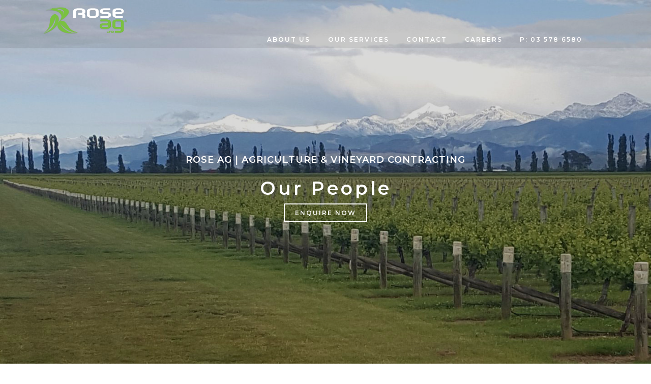

--- FILE ---
content_type: text/html; charset=utf-8
request_url: https://www.roseag.co.nz/about-us/our-people/
body_size: 3785
content:
<!DOCTYPE html>
<!--[if IE 9]> <html lang="en" class="ie9"> <![endif]-->
<!--[if !IE]><!-->
<html lang="en">
<!--<![endif]--><head>
			
<base href="https://www.roseag.co.nz/" />
<TITLE>Our People | About Us | Rose Ag</TITLE>
<META NAME="keywords" CONTENT="Rose Ag, agriculture contracting, Blenheim, Marlborough, agriculture and vineyard contracting, agriculture contracting, agriculture harvesting, agriculture planting, agriculture groundwork, vineyard harvesting">
<META NAME="description" CONTENT="Dedicated agriculture contracting services in Marlborough. Call us today on 03 578 6580.">
<META PROPERTY="og:site_name" CONTENT="Rose Ag" />
<META PROPERTY="og:title" CONTENT="Our People" />
<META PROPERTY="og:description" CONTENT="Dedicated agriculture contracting services in Marlborough. Call us today on 03 578 6580." />
<META PROPERTY="og:url" CONTENT="https://www.roseag.co.nz/about-us/our-people/" />
<META property="og:type" content="website" />
<meta http-equiv="Content-Type" content="text/html; charset=UTF-8">
<meta name="viewport" content="width=device-width, initial-scale=1, maximum-scale=1, user-scalable=0">
<!--[if IE]><meta http-equiv='X-UA-Compatible' content='IE=edge,chrome=1'><![endif]-->
<!-- CSS -->
<link rel="stylesheet" href="//maxcdn.bootstrapcdn.com/bootstrap/3.3.1/css/bootstrap.min.css">
<link href="uploads/css/roseag_style.css" rel="stylesheet" type="text/css" />
<link href="uploads/css/plugin/animate.css" rel="stylesheet" type="text/css" />
<!-- ICOMOON -->
<link rel="stylesheet" href="//i.icomoon.io/public/903514ff28/Rose/style.css">
<link rel="preconnect" href="https://fonts.gstatic.com">
<link href="https://fonts.googleapis.com/css2?family=Montserrat:wght@300;400;600&display=swap" rel="stylesheet">
<link rel="shortcut icon" href="favicon.ico">
<link rel="apple-touch-icon" href="apple-touch-icon.png" />
<link rel="apple-touch-icon" sizes="76x76" href="apple-touch-icon-76x76.png" />
<link rel="apple-touch-icon" sizes="120x120" href="apple-touch-icon-120x120.png" />
<link rel="apple-touch-icon" sizes="152x152" href="apple-touch-icon-152x152.png" />
<link rel="apple-touch-icon" sizes="180x180" href="apple-touch-icon-180x180.png" />



	<link rel="stylesheet" type="text/css" href="https://www.roseag.co.nz/tmp/cache/stylesheet_combined_983a8d64d2ee843df275c4b59958e553.css" />

</head><body>
	

<div id="fb-root"></div>
<script>(function(d, s, id) {
  var js, fjs = d.getElementsByTagName(s)[0];
  if (d.getElementById(id)) return;
  js = d.createElement(s); js.id = id;
  js.src = 'https://connect.facebook.net/en_US/sdk.js#xfbml=1&version=v3.2';
  fjs.parentNode.insertBefore(js, fjs);
}(document, 'script', 'facebook-jssdk'));</script> 


<!-- Preloader -->

<div id="preloader">
  <div class="loader" id="loader">
    <div class="loader-img"></div>
  </div>
</div>

<!-- End Preloader --> 

<!-- Site Wraper -->

<div class="wrapper"> 
  
  <!-- Header -->
  
  <header id="header" class="header ">
    <div class="container header-inner"> 
      
      <!-- Logo -->
      
      <div class="logo"> <a title="Rose Ag" href="https://www.roseag.co.nz/"> <img class="logo-dark" src="uploads/images/structure/roseag-logo-dark.png" alt="Rose Ag" /> <img class="logo-light" src="uploads/images/structure/roseag-logo-light.png" alt="Rose Ag" /> </a> </div>
      
      <!-- End Logo --> 
      
      <!-- Mobile Navbar Icon -->
      
      <div class="nav-mobile nav-bar-icon"> <span></span> </div>
      
      <!-- End Mobile Navbar Icon --> 
      
      <!-- Navbar Navigation -->
             
      <div class="nav-menu">
        <ul class="nav-menu-inner">
		  			<li><a class="menu-has-sub">About Us <i class="icon-arrow-down"></i></a><ul class="sub-dropdown dropdown">
									<li><a href="https://www.roseag.co.nz/about-us/our-story/">Our Story</a></li>
					<li class="active"><a href="https://www.roseag.co.nz/about-us/our-people/">Our People</a></li>
		
		</ul></li>				<li><a class="menu-has-sub">Our Services <i class="icon-arrow-down"></i></a><ul class="sub-dropdown dropdown">
									<li><a href="https://www.roseag.co.nz/services/vineyard-redevelopment/">Vineyard Redevelopment</a></li>
					<li> <a class="menu-has-sub" href="javascript:void(0)">Spreading <i class="icon-chevron-right"></i></a>
			<ul class="sub-dropdown" style="display: none;">
							<li><a href="https://www.roseag.co.nz/about-fertiliser-spreading/">Lime &amp; Fertiliser Spreading</a></li>
					<li><a href="https://www.roseag.co.nz/variable-rate-spreading/">Variable Rate Spreading</a></li>
					<li><a href="https://www.roseag.co.nz/gps-proof-of-placement/">GPS Proof of placement</a></li>
					<li><a href="https://www.roseag.co.nz/spreadmark-certified-fertiliser-spreading/">Spreadmark Certified</a></li>
		
		</ul></li>				<li><a href="https://www.roseag.co.nz/services/grape-harvesting/">Grape Harvesting</a></li>
					<li><a href="https://www.roseag.co.nz/services/vineyard-services/">Vineyard Services</a></li>
					<li><a href="https://www.roseag.co.nz/services/cartage/">Cartage</a></li>
					<li><a href="https://www.roseag.co.nz/services/groundwork/">Groundwork</a></li>
		
		</ul></li>				<li><a href="https://www.roseag.co.nz/contact/">Contact</a></li>
					<li><a href="https://www.roseag.co.nz/copy-of-our-story/">Careers</a></li>
		
          <li><a class="phoneFix" href="tel:035786580">P: 03 578 6580</a></li>
<li><a title="Facebook" target="_blank" href="https://www.facebook.com/Rose-Ag-Ltd-582631085081809/"><i class="icon-facebook"></i></a></li>          
        </ul>
      </div>
      
      <!-- End Navbar Navigation --> 
      
    </div>
  </header>
  
  <!-- End Header -->
	  
			  
	<section class="inner-intro bg-image  overlay-dark parallax parallax-background1" data-background-img="uploads/images/banners/banner-snow.jpg">
  <div class="container">
    <div class="row title"> <i class="icon-leaf"></i>
      <h5 class="white">Rose Ag | Agriculture &amp; Vineyard Contracting</h5>
      <h2 class="h1 white plus-title">Our People</h2>
      <div><a href="https://www.roseag.co.nz/contact/" Title="Enquire Now" class="btn btn-md btn-white-line">Enquire Now</a></div>
    </div>
  </div>
  
</section>

<!-- End Intro Section --> 

<!--About Section-->

<section id="about" class="wow fadeIn ptb-60 ptb-sm-30">
  <div class="container">
    <div class="row text-center">
      <div class="col-md-8 col-md-offset-2">
        <p class="lead">The team at Rose Ag are not your average agriculture contractors.</p>
        <hr>
      </div>
    </div>
      <div class="row mt-80 mt-sm-30"> 
        <!--Team Gallery-->
        <div class="col-md-12">
          <div class="row text-center">
            <div class="col-md-8 col-md-offset-2">
              <p>Each member of our family team has extensive expertise in the areas of agriculture and vineyard maintenance. This experience was gained from being around this type of work for most of our lives and through ongoing learning and development.</p>
              <h6>Click images for more info.</h6>
            </div>
          </div>
		  <div class="container-grid nf-col-3">
	<div class="row mt-15">
					
				<div class="nf-item spacing">
					<div class="item-box white"> <a title="Tim Rose" href="https://www.roseag.co.nz/about-us/our-people/tim-rose/"> <img alt="Name Here" src="uploads/images/people/Tim-Rose.jpg" class="">
					<div class="item-mask-people">
					<div class="item-caption-people">
					  <h5 class=" white">Tim Rose</h5>
					  <p class="text-color">Director <i class="icon-arrow-right"></i></p>
					</div>
					</div>
					</a></div>
				</div>
								
				<div class="nf-item spacing">
					<div class="item-box white"> <a title="Tracy Rose-Russell" href="https://www.roseag.co.nz/about-us/our-people/tracy-rose-russell/"> <img alt="Name Here" src="uploads/images/people/Tracy-Rose-Russell.jpg" class="">
					<div class="item-mask-people">
					<div class="item-caption-people">
					  <h5 class=" white">Tracy Rose-Russell</h5>
					  <p class="text-color">Operations Manager <i class="icon-arrow-right"></i></p>
					</div>
					</div>
					</a></div>
				</div>
								
				<div class="nf-item spacing">
					<div class="item-box white"> <a title="Vaughan Rose" href="https://www.roseag.co.nz/about-us/our-people/vaughan-rose/"> <img alt="Name Here" src="uploads/images/people/Vaughan-Rose.jpg" class="">
					<div class="item-mask-people">
					<div class="item-caption-people">
					  <h5 class=" white">Vaughan Rose</h5>
					  <p class="text-color">Director <i class="icon-arrow-right"></i></p>
					</div>
					</div>
					</a></div>
				</div>
					
	</div>
</div>
        </div>
        <!--EndTeam Gallery--> 
              </div>
    </div>
  </section>
	
<!-- End About Section-->

<hr>

  <section id="work" class="wow fadeIn ptb-0 ptb-sm-10">
<div class="container-fluid dark-bg ">

  <div class="row">
	<div class="container-grid nf-col-3">
					
			  <div class="nf-item">
				<div class="item-box"> <a class="cbox-gallary1" href="https://www.roseag.co.nz/services/vineyard-redevelopment/" title="Vineyard Redevelopment"> <img class="item-container" src="uploads/images/banners/banner-redevelopment2.jpeg" alt="Vineyard Redevelopment" />
				  <div class="item-mask-home">
					<div class="item-caption-home">
					  <h4 class="white">Vineyard Redevelopment</h4>
					</div>
				  </div>
				  </a> </div>
			  </div>
			 													
				  <div class="nf-item">
					<div class="item-box"> <a class="cbox-gallary1" href="https://www.roseag.co.nz/about-fertiliser-spreading/" title="Lime &amp; Fertiliser Spreading"> <img class="item-container" src="uploads/images/banners/banner-vineyard.jpg" alt="Lime &amp; Fertiliser Spreading" />
					  <div class="item-mask-home">
						<div class="item-caption-home">
						  <h4 class="white">Lime &amp; Fertiliser Spreading</h4>
						</div>
					  </div>
					  </a> </div>
				  </div>
				
								
			  <div class="nf-item">
				<div class="item-box"> <a class="cbox-gallary1" href="https://www.roseag.co.nz/services/grape-harvesting/" title="Grape Harvesting"> <img class="item-container" src="uploads/images/banners/banner_grapeharvesting2.jpg" alt="Grape Harvesting" />
				  <div class="item-mask-home">
					<div class="item-caption-home">
					  <h4 class="white">Grape Harvesting</h4>
					</div>
				  </div>
				  </a> </div>
			  </div>
			 					
			  <div class="nf-item">
				<div class="item-box"> <a class="cbox-gallary1" href="https://www.roseag.co.nz/services/vineyard-services/" title="Vineyard Services"> <img class="item-container" src="uploads/images/banners/banner-vineyard-services2.jpg" alt="Vineyard Services" />
				  <div class="item-mask-home">
					<div class="item-caption-home">
					  <h4 class="white">Vineyard Services</h4>
					</div>
				  </div>
				  </a> </div>
			  </div>
			 					
			  <div class="nf-item">
				<div class="item-box"> <a class="cbox-gallary1" href="https://www.roseag.co.nz/services/cartage/" title="Cartage"> <img class="item-container" src="uploads/images/banners/banner-cartage.jpg" alt="Cartage" />
				  <div class="item-mask-home">
					<div class="item-caption-home">
					  <h4 class="white">Cartage</h4>
					</div>
				  </div>
				  </a> </div>
			  </div>
			 					
			  <div class="nf-item">
				<div class="item-box"> <a class="cbox-gallary1" href="https://www.roseag.co.nz/services/groundwork/" title="Groundwork"> <img class="item-container" src="uploads/images/banners/banner-groundwork2.jpeg" alt="Groundwork" />
				  <div class="item-mask-home">
					<div class="item-caption-home">
					  <h4 class="white">Groundwork</h4>
					</div>
				  </div>
				  </a> </div>
			  </div>
			 						 
	</div>
  </div>
</div>
</section>
  <!-- CTA Section -->
  
  <section id="statement" class="ptb-80 ptb-sm-30 dark-bg">
    <div class="container text-center">
      <div class="row">
        <div class="col-md-8 col-md-offset-2">
          <h3>Contact us today for a consultation</h3>
          <p class="light lead"> We welcome hearing from you to discuss the work required on your property.
Our team can discuss the specifics with you, as we recognise each job needs to be customised to our client’s needs.
Let us create a solution for you. </p>
          <div class="spacer-15"></div>
          <a href="https://www.roseag.co.nz/contact/" target="_blank" title="Title here" class="cbox-iframe btn btn-md btn-white-line block-xs">Enquire Now</a> </div>
      </div>
    </div>
  </section>
  <!-- End CTA Section -->  
  <!-- FOOTER -->
    
  <footer class="footer pt-60">
    <div class="container"> 
      
      <!--Footer Info -->
      
      <div class="row footer-info mb-25 text-center">
        <div class="col-md-4 col-sm-6 col-xs-12 mb-sm-30">
          <h5><i class="icon-location"></i> ADDRESS</h5>
          <p>41 St Leonards Rd, Blenheim, Marlborough 7271<br />
          </p>
        </div>
        <div class="col-md-4 col-sm-6 col-xs-12 mb-sm-30">
          <h5><i class="icon-phone"></i> CALL US</h5>
          <ul>
            <li><a title="Call us" href="tel:035786580" class="phoneFix">03 578 6580</a></li>
          </ul>
        </div>
        <div class="col-md-4 col-sm-6 col-xs-12 mb-sm-30">
          <h5><i class="icon-envelope1"></i> EMAIL</h5>
          <ul>
            <li><a href="mailto:tracy@roseag.co.nz">tracy@roseag.co.nz</a></li>
          </ul>
        </div>
      </div>
      
      <!-- End Footer Info --> 
      
    </div>
    <hr />
    
    <!-- Copyright Bar -->
    
    <div class="copyright ptb-60">
      <div class="container">
        <p> &copy; 2026 <a href="http://www.roseag.co.nz/" title="RoeseAg"><b>RoseAg</b></a> | website by <a target="_blank" title="Website by Beacon Hill Design" href="http://www.beaconhilldesign.co.nz">Beacon Hill Design</a> </p>
      </div>
    </div>
    
    <!-- End Copyright Bar --> 
    
  </footer>
  
  <!-- END FOOTER --> 
  
  <!-- Scroll Top --> 
  
  <a class="scroll-top"> <i class="icon-arrow-up"></i> </a> 
  
  <!-- End Scroll Top --> 
  
</div>
<!--/wrapper--> 

<!-- JS --> 

<script src="https://code.jquery.com/jquery-1.11.2.min.js"   integrity="sha256-Ls0pXSlb7AYs7evhd+VLnWsZ/AqEHcXBeMZUycz/CcA="   crossorigin="anonymous"></script> 
<script src="uploads/js/plugin/jquery.easing.js" ></script> 
<script src="//maxcdn.bootstrapcdn.com/bootstrap/3.3.1/js/bootstrap.min.js"></script> 
<script src="uploads/js/plugin/jquery.stellar.min.js" ></script> 
<script src="uploads/js/plugin/wow.min.js" ></script> 
<script src="uploads/js/plugin/owl.carousel.min.js" ></script> 
<script src="uploads/js/plugin/isotope.pkgd.min.js" ></script> 
<script src="uploads/js/plugin/masonry.pkgd.min.js" ></script> 
<script src="uploads/js/plugin/imagesloaded.pkgd.min.js" ></script> 
<script src="uploads/js/plugin/sidebar-menu.js" ></script> 
<script src="uploads/js/theme.js" ></script> 
<script src="uploads/js/navigation.js" ></script> 
<script src="uploads/js/plugin/jquery.simple-text-rotator.min.js" ></script>  
</body>
</html>

--- FILE ---
content_type: text/css
request_url: https://www.roseag.co.nz/tmp/cache/stylesheet_combined_983a8d64d2ee843df275c4b59958e553.css
body_size: -186
content:
/* cmsms stylesheet: editor modified: 12/17/18 17:18:40 */
/* editro styles */


--- FILE ---
content_type: application/javascript
request_url: https://www.roseag.co.nz/uploads/js/plugin/sidebar-menu.js
body_size: 240
content:

// ==============================================
// Right Sidemenu Bar
// ==============================================
$(document).ready(function () {
    $menuSidebar = $('.pushmenu-right');
    $menusidebarNav = $('.menu-sidebar-list-icon');
    $menuSidebarclose = $('#menu-sidebar-close-icon');

    //sidebar menu navigation icon toggle
    $menusidebarNav.click(function () {
        $(this).toggleClass('active');
        $('.pushmenu-push').toggleClass('pushmenu-push-toleft pushmenu-active');
        $menuSidebar.toggleClass('pushmenu-open');


    });

    //sidebar menu close icon
    $menuSidebarclose.click(function () {
        $menusidebarNav.removeClass('active');
        $('.pushmenu-push').removeClass('pushmenu-push-toleft');
        $menuSidebar.removeClass('pushmenu-open');

    });

    //Window Click Sidemenu Hide
    $('html').click(function (sMenuOutsite) {
        // Then find a target: element you clicked on.
        var target = $(sMenuOutsite.target);

        // Close your sidebar only if you clicked outside of this sidebar:
        if ((target.closest($menusidebarNav).length === 0) && (target.closest($menuSidebarclose).length === 0) && (target.closest('.pushmenu').length === 0)) {
            $menusidebarNav.removeClass('active');
            $('.pushmenu-push').removeClass('pushmenu-push-toleft');
            $menuSidebar.removeClass('pushmenu-open')
        }
    });

    if ($(document).find('#pushmenu-right').hasClass('pushmenu')) {
        $('body').addClass('pushmenu-push pushmenu-push-left');
        $('body').removeClass('pushmenu-push-right');
    }

});

// ==============================================
// Left Sidemenu Bar
// ==============================================

$(document).ready(function () {
    $menuLeftSidebar = $('.pushmenu-left');
    $menuLeftsidebarNav = $('#menu-left-sidebar-list-icon');
    $menuLeftSidebarclose = $('#menu-left-sidebar-close-icon');

    //sidebar menu navigation icon toggle
    $menuLeftsidebarNav.click(function () {
        $(this).toggleClass('active');
        $('.pushmenu-push').toggleClass('pushmenu-push-toright pushmenu-active');
        $menuLeftSidebar.toggleClass('pushmenu-open');


    });

    //sidebar menu close icon
    $menuLeftSidebarclose.click(function () {
        $menuLeftsidebarNav.removeClass('active');
        $('.pushmenu-push').removeClass('pushmenu-push-toright');
        $menuLeftSidebar.removeClass('pushmenu-open');

    });

    //Window Click Sidemenu Hide
    $('html').click(function (sMenuOutsite) {
        // Then find a target: element you clicked on.
        var target = $(sMenuOutsite.target);

        // Close your sidebar only if you clicked outside of this sidebar:
        if ((target.closest($menuLeftsidebarNav).length === 0) && (target.closest($menuLeftSidebarclose).length === 0) && (target.closest('.pushmenu').length === 0)) {
            $menuLeftsidebarNav.removeClass('active');
            $('.pushmenu-push').removeClass('pushmenu-push-toright');
            $menuLeftSidebar.removeClass('pushmenu-open')
        }
    });

    if ($(document).find('.pushmenu-left').hasClass('pushmenu')) {
        $('body').addClass('pushmenu-push pushmenu-push-right');
        $('body').removeClass('pushmenu-push-left');
    }


});



--- FILE ---
content_type: application/javascript
request_url: https://www.roseag.co.nz/uploads/js/theme.js
body_size: 2500
content:


$(function () {
    "use strict";



    $(window).load(function () {

        // SITE PRELOADER                     ||----------- 

        $('#loader').fadeOut();
        $('#preloader').delay(350).fadeOut('slow');
        $('body').delay(350).css({ 'overflow': 'visible' });

        // Portfolio Grid Masonry
        containerGridMasonry();
    })


    // ---------------------------------------------------------------------------------------------------------------------------->
    // GENERAL SCRIPTS FOR ALL PAGES    ||----------- 
    // ---------------------------------------------------------------------------------------------------------------------------->

    $(document).ready(function () {
        stickHeader();
        int_introHeight();
        scroll();
		sliderAll();
        containerGridMasonry();
        scrollCallbackEle();

    });


    $(window).resize(function () {
        stickHeader();
        int_introHeight();
    })


    $(window).scroll(function () {
        stickHeader();
    });





    // ---------------------------------------------------------------------------------------------------------------------------->
    // SCROLL FUNCTIONS   ||-----------
    // ---------------------------------------------------------------------------------------------------------------------------->

    function scroll() {

        // //Click Event to Scroll to Top
        $(window).scroll(function () {
            if ($(this).scrollTop() > 300) {
                $('.scroll-top').fadeIn();
            } else {
                $('.scroll-top').fadeOut();
            }


        });
        $('.scroll-top').click(function () {
            $('html, body').animate({ scrollTop: 0 }, 800);
            return false;
        });

        // Scroll Down Elements
        $('.scroll-down[href^="#"], .scroll-to-target[href^="#"]').on('click', function (e) {
            e.preventDefault();

            var target = this.hash;
            var $target = $(target);

            $('html, body').stop().animate({
                'scrollTop': $target.offset().top
            }, 900, 'swing', function () {
                window.location.hash = target;
            });
        });

    };


    // ---------------------------------------------------------------------------------------------------------------------------->
    // STICKY HEADER FUNCTIONS   ||-----------
    // ---------------------------------------------------------------------------------------------------------------------------->
    function stickHeader() {

        var scrolled = $(window).scrollTop();
        var windHeight = $(window).height();
        if (scrolled > 150) {
            $('.header').addClass('header-prepare');
        } else {
            $('.header').removeClass('header-prepare');
        }

        if (scrolled > 1) {
            $('.header').addClass('header-fixed');
        } else {
            $('.header').removeClass('header-fixed');
        }
    };

    // ----------------------------------------------------------------
    // Intro Height
    // ----------------------------------------------------------------
    function int_introHeight() {
        var windiwHeight = $(window).height();
        // Intro Height
        $('.js-fullscreen-height').css('height', windiwHeight);
    };

    // ----------------------------------------------------------------
    // Backgrounds Image (Slider, Section, etc..)
    // ----------------------------------------------------------------
    var pageSection = $('.slide-bg-image, .bg-image');
    pageSection.each(function (indx) {

        if ($(this).attr("data-background-img")) {
            $(this).css("background-image", "url(" + $(this).data("background-img") + ")");
        }
    });


// ---------------------------------------------------------------------------------------------------------------------------->
    // SLIDER FUNCTIONS   ||-----------
    // ---------------------------------------------------------------------------------------------------------------------------->

    function sliderAll() {

        // fullwidth Slider
        $('.fullwidth-slider').owlCarousel({
            slideSpeed: 400,
            singleItem: true,
			 //lazyLoad:true,
    loop:true,
            autoHeight: true,
			responsive: true,
            navigation: true,  // Show next and prev buttons
            pagination: true,  // Show pagination buttons
            navigationText: ["<i class='icon-angle-left'></i>", "<i class='icon-angle-right'></i>"],

        });

        // Image Slider
        $('.image-slider').owlCarousel({
            navigation: true,  // Show next and prev buttons
            pagination: true,  // Show pagination buttons
            slideSpeed: 350,
            paginationSpeed: 400,
            singleItem: true,
            navigationText: ["<i class='icon-angle-left'></i>", "<i class='icon-angle-right'></i>"],
            autoPlay: false,
            autoHeight: true,
            responsive: true
        });

        // Testimonial Slider
        $('.testimonial-carousel').owlCarousel({
            autoPlay: true,
            autoHeight: true,
            stopOnHover: true,
            singleItem: true,
            slideSpeed: 350,
            pagination: true,  // Show pagination buttons
            navigation: false,  // Hide next and prev buttons
            navigationText: ["<i class='icon-angle-left'></i>", "<i class='icon-angle-right'></i>"],
            //  responsive: true
        });

        // Team Carousel
        $('.team-carousel').owlCarousel({
            autoPlay: false,
            stopOnHover: true,
            items: 3,
            itemsDesktop: [1170, 3],
            itemsDesktopSmall: [1024, 2],
            itemsTabletSmall: [768, 1],
            itemsMobile: [480, 1],
            pagination: false,  // Hide pagination buttons
            navigation: false,  // Hide next and prev buttons
            navigationText: ["<i class='icon-angle-left'></i>", "<i class='icon-angle-right'></i>"]
        });

        // Client Carousel
        $('.client-carousel').owlCarousel({
            autoPlay: 2500,
            stopOnHover: true,
            items: 5,
            itemsDesktop: [1170, 4],
            itemsDesktopSmall: [1024, 3],
            itemsTabletSmall: [768, 2],
            itemsMobile: [480, 1],
            pagination: false,  // hide pagination buttons
            navigation: false,  // hide next and prev buttons
            navigationText: ["<i class='icon-angle-left'></i>", "<i class='icon-angle-right'></i>"]
        });

        // Content Slider
        $('.content-carousel').owlCarousel({
            autoPlay: true,
            autoHeight: true,
            stopOnHover: true,
            singleItem: true,
            slideSpeed: 500,
            pagination: false,  // Hide pagination buttons
            navigation: true,   // Show next and prev buttons
            navigationText: ["<i class='icon-angle-left'></i>", "<i class='icon-angle-right'></i>"],
            responsive: true
        });

        // Item-5 Carousel
        $('.item5-carousel').owlCarousel({
            autoPlay: 2500,
            stopOnHover: true,
            items: 5,
            itemsDesktop: [1170, 3],
            itemsDesktopSmall: [1024, 2],
            itemsTabletSmall: [768, 1],
            itemsMobile: [480, 1],
            pagination: true,  // Show pagination buttons
            navigation: true,  // Show next and prev buttons
            navigationText: ["<i class='icon-angle-left'></i>", "<i class='icon-angle-right'></i>"]
        });

        // Item-4 Carousel
        $('.item4-carousel').owlCarousel({
            autoPlay: 2500,
            stopOnHover: true,
            items: 4,
            itemsDesktop: [1170, 3],
            itemsDesktopSmall: [1024, 2],
            itemsTabletSmall: [768, 1],
            itemsMobile: [480, 1],
            pagination: false,  // Hide pagination buttons
            navigation: true,  // Show next and prev buttons
            navigationText: ["<i class='icon-angle-left'></i>", "<i class='icon-angle-right'></i>"]
        });

        // Item-3 Carousel
        $('.item3-carousel').owlCarousel({
            autoPlay: false,
            stopOnHover: true,
            items: 3,
            itemsDesktop: [1170, 3],
            itemsDesktopSmall: [1024, 2],
            itemsTabletSmall: [768, 1],
            itemsMobile: [480, 1],
            pagination: true,  // show pagination buttons
            navigation: true,  // Show next and prev buttons
            navigationText: ["<i class='icon-angle-left'></i>", "<i class='icon-angle-right'></i>"]
        });

        // Item-1 Carousel
        $('.item1-carousel').owlCarousel({
            autoPlay: false,
            autoHeight: true,
            stopOnHover: true,
            singleItem: true,
            slideSpeed: 350,
            pagination: true,  // Show pagination buttons
            navigation: true,  // Show next and prev buttons
            navigationText: ["<i class='icon-angle-left'></i>", "<i class='icon-angle-right'></i>"],
            responsive: true
        });

    };



    // ---------------------------------------------------------------------------------------------------------------------------->
    // SLIDER-HERO FUNCTIONS   ||-----------
    // ---------------------------------------------------------------------------------------------------------------------------->

    function sliderHero() {

        $('.slider-hero').owlCarousel({
            navigation: true, // Show next and prev buttons
            slideSpeed: 700,
            paginationSpeed: 400,
            pagination: true,
            addClassActive: true,

            touchDrag: true,
            singleItem: true,
            navigationText: false,
            autoPlay: false,
            autoHeight: false,

            //responsive: true,
            //itemsDesktop: [3000, 1],
            //itemsDesktopSmall: [1440, 1],
            //itemsTablet: [1024, 1],
            //itemsTabletSmall: [600, 1],
            //itemsMobile: [360, 1],

            beforeMove: beforeMove,
            afterMove: afterMove,
            afterInit: afterInit

        });
        function beforeMove() {
            $('.slider-hero .overlay-hero .caption-hero').fadeOut(1);

        }
        function afterMove() {
            $('.slider-hero .owl-item.active ').find('.caption-hero').delay(500).fadeIn(1500);
            BackgroundCheck.refresh();

        }
        function afterInit() {
            $('.slider-hero .owl-item.active ').find('.caption-hero').delay(500).fadeIn(1500);
            BackgroundCheck.init({
                targets: '.full-intro',
                images: '.owl-carousel .item img',

            });

        }

        $(window).height(function () {
            heroResize();
            function heroResize() {
                var windowHeight = $(window).innerHeight();
                $('.slider-hero, .full-screen-intro').css('height', windowHeight);
            };
            $(window).resize(function () {
                heroResize();
            });
        });

    };




    
    // ---------------------------------------------------------------------------------------------------------------------------->
    // CONTAINER GRID & MESONRY FUNCTIONS (Portfolio, blog, etc)   ||-----------
    // ---------------------------------------------------------------------------------------------------------------------------->

    function containerGridMasonry() {

        // Gria Element

        // ISOTOPE MASONRY ELEMENT  ||--------------
        var $container = $('.container-masonry');
        $container.imagesLoaded(function () {
            $container.isotope({
                itemSelector: '.nf-item',
                layoutMode: 'masonry',
                masonry: {
                    columnWidth: 0,
                    gutter: 0
                },
            });
        });

        // bind filter button click
        $('.container-filter').on('click', '.categories', function () {
            var filterValue = $(this).attr('data-filter');
            $container.isotope({ filter: filterValue });
        });

        // ISOTOPE GRID ELEMENT  ||--------------
        var $container2 = $('.container-grid');
        $container2.imagesLoaded(function () {
            $container2.isotope({
                itemSelector: '.nf-item',
                layoutMode: 'fitRows'
            });
        });

        // bind filter categories click
        $('.container-filter').on('click', '.categories', function () {
            var filterValue = $(this).attr('data-filter');
            $container2.isotope({ filter: filterValue });
        });

        // change active class on categories
        $('.categories-filter').each(function (i, buttonGroup) {
            var $buttonGroup = $(buttonGroup);
            $buttonGroup.on('click', '.categories', function () {
                $buttonGroup.find('.active').removeClass('active');
                $(this).addClass('active');
            });

        });


        // Masonry Element
        var container = $('.masonry');
        container.masonry({
            // columnWidth: 0,
            itemSelector: '.nf-item'
        });

    };

    // ---------------------------------------------------------------------------------------------------------------------------->
    // SCROLL CALLBACK FUNCTION  ||-----------
    // ---------------------------------------------------------------------------------------------------------------------------->
    function scrollCallbackEle() {
        $(function () {

            //scroll Animate Element
            var wow = new WOW({
                boxClass: 'wow',
                animateClass: 'animated',
                offset: 0,
                mobile: false,
                live: true
            })
            wow.init();
        });
    };


    // ----------------------------------------------------------------
    // Parallax Function element
    // ----------------------------------------------------------------

    // Parallax Function element
    $('.parallax').each(function () {
        var $el = $(this);
        $(window).scroll(function () {
            parallax($el);
        });
        parallax($el);
    });


    function parallax($el) {
        var diff_s = $(window).scrollTop();
        var parallax_height = $('.parallax').height();
        var yPos_p = (diff_s * 0.5);
        var yPos_m = -(diff_s * 0.5);
        var diff_h = diff_s / parallax_height;

        if ($('.parallax').hasClass('parallax-section1')) {
            $el.css('top', yPos_p);
        }
        if ($('.parallax').hasClass('parallax-section2')) {
            $el.css('top', yPos_m);
        }
        if ($('.parallax').hasClass('parallax-static')) {
            $el.css('top', (diff_s * 1));
        }
        if ($('.parallax').hasClass('parallax-opacity')) {
            $el.css('opacity', (1 - diff_h * 1));
        }

        if ($('.parallax').hasClass('parallax-background1')) {
            $el.css("background-position", 'left' + " " + yPos_p + "px");
        }
        if ($('.parallax').hasClass('parallax-background2')) {
            $el.css("background-position", 'left' + " " + -yPos_p + "px");

        }
    };

    var parallaxPositionProperty;
    if ($(window).width() >= 1024) {
        parallaxPositionProperty = "position";
    } else {
        parallaxPositionProperty = "transform"
    }

    // Parallax Stellar Plugin element
    $(window).stellar({
        responsive: true,
        positionProperty: parallaxPositionProperty,
        horizontalScrolling: false

    });



    // Accordion Function Elements
    accordion();
    function accordion() {

        $('.accordion-title').click(function (e) {

            $(this).next().slideToggle('easeOut');
            $(this).toggleClass('active');
            $("accordion-title").toggleClass('active');
            $(".accordion-content").not($(this).next()).slideUp('easeIn');
            $(".accordion-title").not($(this)).removeClass('active');

        });
        $(".accordion-content").addClass("defualt-hidden");

    };

});

--- FILE ---
content_type: application/javascript
request_url: https://www.roseag.co.nz/uploads/js/plugin/jquery.simple-text-rotator.min.js
body_size: 455
content:

$(document).ready(function () {
    $(".text-rotate").textrotator({
        animation: "dissolve",
        separator: ",",
        speed: 4000
    });
});


!function (e) { var t = { animation: "dissolve", separator: ",", speed: 2e3 }; e.fx.step.textShadowBlur = function (t) { e(t.elem).prop("textShadowBlur", t.now).css({ textShadow: "0 0 " + Math.floor(t.now) + "px rgba(0,0,0,0)" }) }; e.fn.textrotator = function (n) { var r = e.extend({}, t, n); return this.each(function () { var t = e(this); var n = []; e.each(t.text().split(r.separator), function (e, t) { n.push(t) }); t.text(n[0]); var i = function () { switch (r.animation) { case "dissolve": t.animate({ textShadowBlur: 20, opacity: 0 }, 500, function () { s = e.inArray(t.text(), n); if (s + 1 == n.length) s = -1; t.text(n[s + 1]).animate({ textShadowBlur: 0, opacity: 1 }, 500) }); break; case "flip": if (t.find(".back").length > 0) { t.html(t.find(".back").html()) } var i = t.text(); var s = e.inArray(i, n); if (s + 1 == n.length) s = -1; t.html(""); e("<span class='front'>" + i + "</span>").appendTo(t); e("<span class='back'>" + n[s + 1] + "</span>").appendTo(t); t.wrapInner("<span class='rotating' />").find(".rotating").hide().addClass("flip").show().css({ "-webkit-transform": " rotateY(-180deg)", "-moz-transform": " rotateY(-180deg)", "-o-transform": " rotateY(-180deg)", transform: " rotateY(-180deg)" }); break; case "flipUp": if (t.find(".back").length > 0) { t.html(t.find(".back").html()) } var i = t.text(); var s = e.inArray(i, n); if (s + 1 == n.length) s = -1; t.html(""); e("<span class='front'>" + i + "</span>").appendTo(t); e("<span class='back'>" + n[s + 1] + "</span>").appendTo(t); t.wrapInner("<span class='rotating' />").find(".rotating").hide().addClass("flip up").show().css({ "-webkit-transform": " rotateX(-180deg)", "-moz-transform": " rotateX(-180deg)", "-o-transform": " rotateX(-180deg)", transform: " rotateX(-180deg)" }); break; case "flipCube": if (t.find(".back").length > 0) { t.html(t.find(".back").html()) } var i = t.text(); var s = e.inArray(i, n); if (s + 1 == n.length) s = -1; t.html(""); e("<span class='front'>" + i + "</span>").appendTo(t); e("<span class='back'>" + n[s + 1] + "</span>").appendTo(t); t.wrapInner("<span class='rotating' />").find(".rotating").hide().addClass("flip cube").show().css({ "-webkit-transform": " rotateY(180deg)", "-moz-transform": " rotateY(180deg)", "-o-transform": " rotateY(180deg)", transform: " rotateY(180deg)" }); break; case "flipCubeUp": if (t.find(".back").length > 0) { t.html(t.find(".back").html()) } var i = t.text(); var s = e.inArray(i, n); if (s + 1 == n.length) s = -1; t.html(""); e("<span class='front'>" + i + "</span>").appendTo(t); e("<span class='back'>" + n[s + 1] + "</span>").appendTo(t); t.wrapInner("<span class='rotating' />").find(".rotating").hide().addClass("flip cube up").show().css({ "-webkit-transform": " rotateX(180deg)", "-moz-transform": " rotateX(180deg)", "-o-transform": " rotateX(180deg)", transform: " rotateX(180deg)" }); break; case "spin": if (t.find(".rotating").length > 0) { t.html(t.find(".rotating").html()) } s = e.inArray(t.text(), n); if (s + 1 == n.length) s = -1; t.wrapInner("<span class='rotating spin' />").find(".rotating").hide().text(n[s + 1]).show().css({ "-webkit-transform": " rotate(0) scale(1)", "-moz-transform": "rotate(0) scale(1)", "-o-transform": "rotate(0) scale(1)", transform: "rotate(0) scale(1)" }); break; case "fade": t.fadeOut(r.speed, function () { s = e.inArray(t.text(), n); if (s + 1 == n.length) s = -1; t.text(n[s + 1]).fadeIn(r.speed) }); break } }; setInterval(i, r.speed) }) } }(window.jQuery)